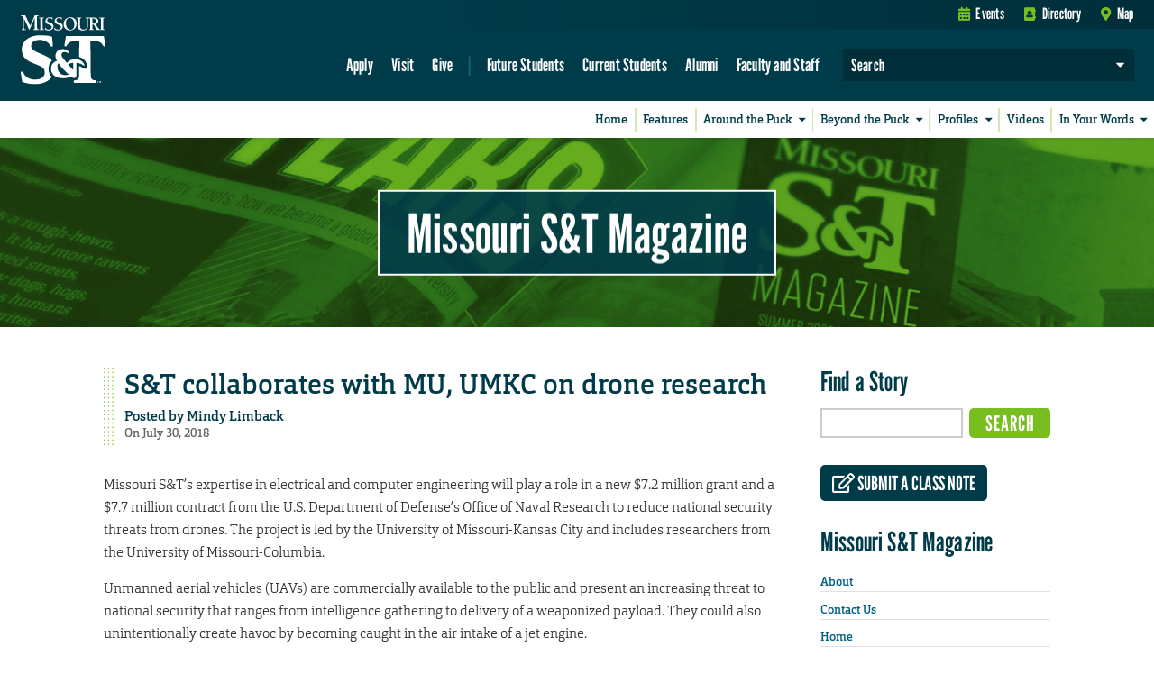

--- FILE ---
content_type: text/css; charset=utf-8
request_url: https://cdn.mst.edu/emctest/t4v3/fonts/leaguegothic/tungsten-replace.css?ver=6.5.7
body_size: 27300
content:
@font-face {
  font-family: 'Tungsten A';
  src: url('[data-uri]') format('truetype');
  font-weight: normal;
  font-style: normal;
  font-display: swap;
}
@font-face {
  font-family: 'Tungsten A';
  src: url('[data-uri]') format('truetype');
  font-weight: bold;
  font-style: normal;
  font-display: swap;
}